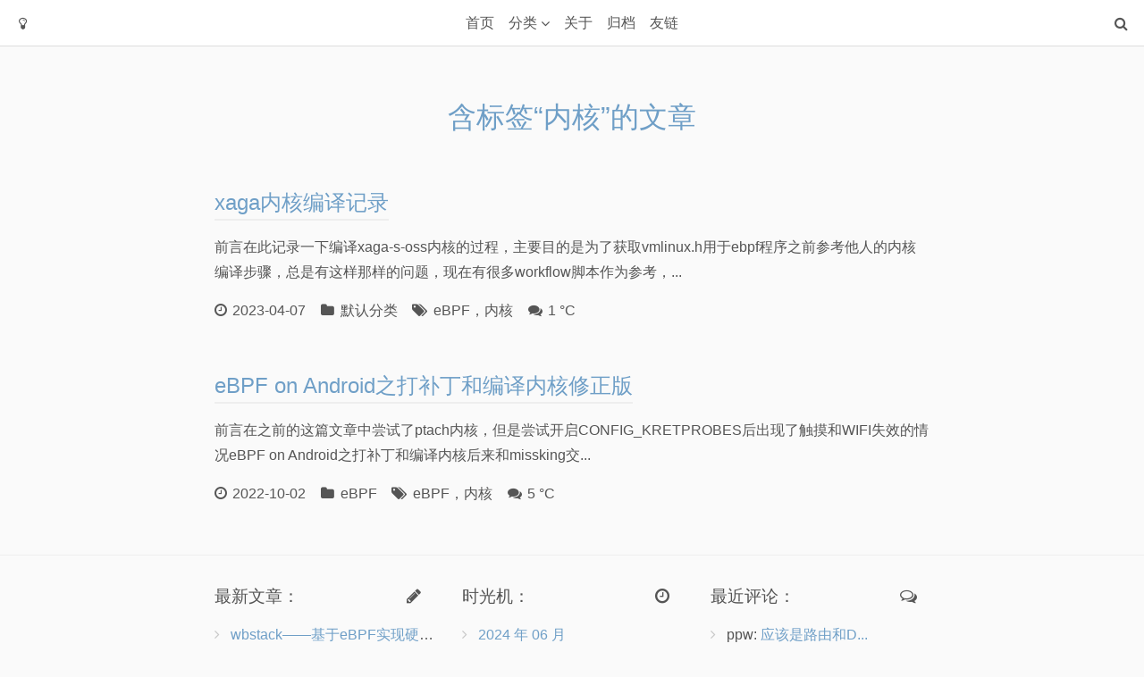

--- FILE ---
content_type: text/html; charset=UTF-8
request_url: https://blog.seeflower.dev/tag/%E5%86%85%E6%A0%B8/
body_size: 2421
content:
<!DOCTYPE html>
<html>
<head>
    <meta charset="UTF-8">
    <title>标签 内核 下的文章 - SeeFlowerX</title>
    <link rel="icon" href="https://blog.seeflower.dev/images/logo.png" sizes="192x192"/>
    <link href="https://blog.seeflower.dev/usr/themes/Single/static/kico.css" rel="stylesheet" type="text/css"/>
    <link href="https://blog.seeflower.dev/usr/themes/Single/static/single.css" rel="stylesheet" type="text/css"/>
    <link href="https://fastly.jsdelivr.net/npm/font-awesome@4.7.0/css/font-awesome.min.css" rel="stylesheet" type="text/css"/>
    <meta name="viewport" content="width=device-width, maximum-scale=1, initial-scale=1"/>
    <meta property="og:site_name" content="SeeFlowerX">
    <meta property="og:title" content="标签 内核 下的文章"/>
<meta name="keywords" content="内核" />
<link rel="alternate" type="application/rss+xml" title="内核 &raquo; SeeFlowerX &raquo; RSS 2.0" href="https://blog.seeflower.dev/feed/tag/%E5%86%85%E6%A0%B8/" />
<link rel="alternate" type="application/rdf+xml" title="内核 &raquo; SeeFlowerX &raquo; RSS 1.0" href="https://blog.seeflower.dev/feed/rss/tag/%E5%86%85%E6%A0%B8/" />
<link rel="alternate" type="application/atom+xml" title="内核 &raquo; SeeFlowerX &raquo; ATOM 1.0" href="https://blog.seeflower.dev/feed/atom/tag/%E5%86%85%E6%A0%B8/" />
</head>
<body>
<header>
    <div class="head-title">
        <h4>SeeFlowerX</h4>
    </div>
    <div class="head-action">
        <div class="toggle-btn"></div>
        <div class="light-btn"></div>
        <div class="search-btn"></div>
    </div>
    <form class="head-search" method="post">
        <input type="text" name="s" placeholder="搜索什么？">
    </form>
    <nav class="head-menu">
        <a href="https://blog.seeflower.dev/">首页</a>
        <div class="has-child">
            <a href="javascript:void(0)">分类</a>
            <div class="sub-menu">
                <a href="https://blog.seeflower.dev/category/default/">默认分类</a><a href="https://blog.seeflower.dev/category/unidbg/">unidbg</a><a href="https://blog.seeflower.dev/category/eBPF/">eBPF</a><a href="https://blog.seeflower.dev/category/%E9%80%86%E5%90%91/">逆向</a><a href="https://blog.seeflower.dev/category/%E6%8A%93%E5%8C%85/">抓包</a>            </div>
        </div>
        <a href="https://blog.seeflower.dev/start-page.html">关于</a><a href="https://blog.seeflower.dev/archive.html">归档</a><a href="https://blog.seeflower.dev/links.html">友链</a>    </nav>
</header>
<main>
    <div class="wrap min">
        <section class="home-title">
            <h1>含标签“内核”的文章</h1>
                    </section>
        <section class="home-posts">
            <div class="post-item">
                <h2><a href="https://blog.seeflower.dev/archives/215/">xaga内核编译记录</a></h2>
                <p>前言在此记录一下编译xaga-s-oss内核的过程，主要目的是为了获取vmlinux.h用于ebpf程序之前参考他人的内核编译步骤，总是有这样那样的问题，现在有很多workflow脚本作为参考，...</p>
                <div class="post-meta">
                    <time class="date">2023-04-07</time>
                        <span class="category"><a href="https://blog.seeflower.dev/category/default/">默认分类</a></span>
                        <span class="tags"><a href="https://blog.seeflower.dev/tag/eBPF/">eBPF</a>，<a href="https://blog.seeflower.dev/tag/%E5%86%85%E6%A0%B8/">内核</a></span>
                        <span class="comments">1 °C</span>
                </div>
            </div>
            <div class="post-item">
                <h2><a href="https://blog.seeflower.dev/archives/174/">eBPF on Android之打补丁和编译内核修正版</a></h2>
                <p>前言在之前的这篇文章中尝试了ptach内核，但是尝试开启CONFIG_KRETPROBES后出现了触摸和WIFI失效的情况eBPF on Android之打补丁和编译内核后来和missking交...</p>
                <div class="post-meta">
                    <time class="date">2022-10-02</time>
                        <span class="category"><a href="https://blog.seeflower.dev/category/eBPF/">eBPF</a></span>
                        <span class="tags"><a href="https://blog.seeflower.dev/tag/eBPF/">eBPF</a>，<a href="https://blog.seeflower.dev/tag/%E5%86%85%E6%A0%B8/">内核</a></span>
                        <span class="comments">5 °C</span>
                </div>
            </div>
        </section>
            </div>
</main>


<footer>
    <div class="buttons">
        <a class="to-top" href="#"></a>
    </div>
    <div class="wrap min">
        <section class="widget">
            <div class="row">
                <div class="col-m-4">
                    <h3 class="title-recent">最新文章：</h3>
                    <ul>
                        <li><a href="https://blog.seeflower.dev/archives/339/" target="_blank">wbstack——基于eBPF实现硬件断点栈回溯与上下文读取</a></li><li><a href="https://blog.seeflower.dev/archives/334/" target="_blank">为什么 savedefconfig does not match</a></li><li><a href="https://blog.seeflower.dev/archives/330/" target="_blank">【stackplz技巧】USB/ADB调试、开发者模式检测定位</a></li><li><a href="https://blog.seeflower.dev/archives/324/" target="_blank">IDA手工加载.gun_debugdata信息</a></li><li><a href="https://blog.seeflower.dev/archives/322/" target="_blank">stackplz笔记——为什么vdex栈没有符号</a></li><li><a href="https://blog.seeflower.dev/archives/321/" target="_blank">libstackplz编译演化之脱离AOSP</a></li>                    </ul>
                </div>
                <div class="col-m-4">
                    <h3 class="title-date">时光机：</h3>
                    <ul>
                        <li><a href="https://blog.seeflower.dev/2024/06/" rel="nofollow" target="_blank">2024 年 06 月</a></li><li><a href="https://blog.seeflower.dev/2024/04/" rel="nofollow" target="_blank">2024 年 04 月</a></li><li><a href="https://blog.seeflower.dev/2024/03/" rel="nofollow" target="_blank">2024 年 03 月</a></li><li><a href="https://blog.seeflower.dev/2024/02/" rel="nofollow" target="_blank">2024 年 02 月</a></li><li><a href="https://blog.seeflower.dev/2024/01/" rel="nofollow" target="_blank">2024 年 01 月</a></li><li><a href="https://blog.seeflower.dev/2023/12/" rel="nofollow" target="_blank">2023 年 12 月</a></li>                    </ul>
                </div>
                <div class="col-m-4">
                    <h3 class="title-comments">最近评论：</h3>
                    <ul>
                                                                            <li>ppw: <a href="https://blog.seeflower.dev/archives/138/#comment-221" rel="nofollow" target="_blank">应该是路由和D...</a></li>
                                                    <li>Robert: <a href="https://blog.seeflower.dev/archives/111/#comment-209" rel="nofollow" target="_blank">我也是遇到了，...</a></li>
                                                    <li>hoo: <a href="https://blog.seeflower.dev/archives/90/#comment-208" rel="nofollow" target="_blank">下面这两个ec...</a></li>
                                                    <li>tthh: <a href="https://blog.seeflower.dev/archives/210/#comment-207" rel="nofollow" target="_blank">burpsui...</a></li>
                                                    <li>huhu: <a href="https://blog.seeflower.dev/archives/214/#comment-206" rel="nofollow" target="_blank">frida在 ...</a></li>
                                                    <li>爬着学: <a href="https://blog.seeflower.dev/archives/65/#comment-205" rel="nofollow" target="_blank">大佬retur...</a></li>
                                            </ul>
                </div>
            </div>
        </section>
        <section class="sub-footer">
            <p>© 2026 <a href="https://blog.seeflower.dev/">SeeFlowerX</a>. All Rights Reserved. Theme By <a href="https://github.com/Dreamer-Paul/Single" target="_blank" rel="nofollow">Single</a>.</p>
        </section>
    </div>
</footer>

<script src="https://blog.seeflower.dev/usr/themes/Single/static/kico.js"></script>
<script src="https://blog.seeflower.dev/usr/themes/Single/static/single.js"></script>
<script src="https://blog.seeflower.dev/usr/themes/Single/static/prism.js"></script>
<script>var single = new Paul_Single({copyright: false, night: true});</script>

<script defer src="https://static.cloudflareinsights.com/beacon.min.js/vcd15cbe7772f49c399c6a5babf22c1241717689176015" integrity="sha512-ZpsOmlRQV6y907TI0dKBHq9Md29nnaEIPlkf84rnaERnq6zvWvPUqr2ft8M1aS28oN72PdrCzSjY4U6VaAw1EQ==" data-cf-beacon='{"version":"2024.11.0","token":"cab64f8beeff4d37b6bc77f5c87d513b","r":1,"server_timing":{"name":{"cfCacheStatus":true,"cfEdge":true,"cfExtPri":true,"cfL4":true,"cfOrigin":true,"cfSpeedBrain":true},"location_startswith":null}}' crossorigin="anonymous"></script>
</body>
</html>

--- FILE ---
content_type: text/css
request_url: https://blog.seeflower.dev/usr/themes/Single/static/single.css
body_size: 4724
content:
@charset "UTF-8";

/* ----

# Single Theme
# By: Dreamer-Paul
# Last Update: 2022.6.4

一个简洁大气，含夜间模式的 Typecho 博客模板。

本代码为奇趣保罗原创，并遵守 MIT 开源协议。欢迎访问我的博客：https://paugram.com

---- */

/* 0 - 全局
-------------------------------- */
:root{
    --blue: #6f9fc7;
    --light-blue: #9fcff7;

    --border: #ddd;
    --light-border: #eee;

    --light-background: #fff;

    --radius: .25em;
}

body{
    color: #555;
    font-weight: 300;
    background: #fafafa;
    transition: margin .3s, background .3s;
}

body:before{
    top: 0;
    left: 0;
    right: 0;
    bottom: 0;
    opacity: .1;
    z-index: -1;
    display: block;
    position: fixed;
    background: center/cover no-repeat;
}

::-webkit-scrollbar{
    width: 8px;
    height: 8px;
}
::-webkit-scrollbar-thumb{ background: #6f9fc7 }
::-webkit-scrollbar-thumb:hover{ background: #9fcff7 }

body::-webkit-scrollbar{
    border-left: 1px solid #eee;
    border-color: var(--light-border);
    background: rgba(255, 255, 255, .6);
}

a{
    color: #6f9fc7;
    color: var(--blue);
}
a:hover{
    color: #9fcff7;
    color: var(--light-blue);
}

h1, h2, h3, h4, h5, h6{ font-weight: normal }

hr{ border-color: #eee }

em{
    background-color: #6f9fc7;
    background-color: var(--blue);
}

.btn{
    color: #fff;
    background-color: #6f9fc7;
    background-color: var(--blue);
}
.btn:hover{
    color: #fff;
    background: #9fcff7;
    background: var(--light-blue);
}

pre{
    color: inherit;
    border: 1px solid #ddd;
    border-color: var(--border);
    background: linear-gradient(rgba(0, 0, 0, .05) 50%, transparent 0);
    background-size: auto 3em;
    background-origin: content-box;
}

blockquote{
    border-color: #6f9fc7;
    border-radius: .25em;
    border-radius: var(--radius);
    background-color: #ecf1f5;
}

input, textarea{
    background-color: #fff;
    background-color: var(--light-background);
}
input[type="text"], input[type="search"], input[type="email"], input[type="url"], textarea, code, hr, tr{
    border-color: var(--border);
}
input, textarea, pre, hr, blockquote{
    transition: border-color .3s, background .3s;
}

/* - 夜间风格 */
.dark-theme{
    color: #bbb;
    background-color: #222;

    --blue: #6e8aad;
    --light-blue: #6f9fc7;

    --border: #444;
    --light-border: #333;

    --light-background: #333;
}

/* -- 额外适配 */
.dark-theme::-webkit-scrollbar{
    border-color: transparent;
    background: rgba(255, 255, 255, .2);
}

.dark-theme img{
    filter: brightness(60%);
    -webkit-filter: brightness(60%);
}

.dark-theme pre{
    background-image: linear-gradient(rgba(255, 255, 255, .05) 50%, transparent 0);
}

.dark-theme blockquote{
    color: #ddd;
    border-color: #eb9c26;
    background-color: rgba(255, 255, 255, .05);
}

.dark-theme iframe, .dark-theme em{ opacity: .6 }

.dark-theme :not(pre) > code{
    color: #ffa5a5;
    background: rgba(255, 255, 255, .2);
}

.dark-theme .head-search input{
    background: #666;
    border-color: transparent;
}
.dark-theme .head-search input::-webkit-input-placeholder{ color: #bbb }

/* 1 - 页眉
-------------------------------- */
header{
    top: 0;
    left: 0;
    right: 0;
    z-index: 2;
    position: fixed;
    line-height: 1em;
    background-color: #fff;
    background-color: var(--light-background);
    border-bottom: 1px solid #ddd;
    border-color: var(--border);
    transition: border-color .3s, background-color .3s;
}

/* - 头部标题 */
.head-title{
    left: 0;
    right: 0;
    line-height: 3.2em;
    position: absolute;
    text-align: center;
}
@media screen and (min-width: 600px){
    .head-title{ display: none }
}

/* - 头部菜单 */
.head-menu{
    display: flex;
    list-style: none;
    user-select: none;
    justify-content: center;
}

.head-menu a{
    color: inherit;
    display: block;
    cursor: pointer;
    position: relative;
    line-height: 2.25em;
}
.head-menu a:hover{ color: #ffa628 }

.head-menu .has-child > a:after{
    float: right;
    content: "\f107";
    margin-left: .3em;
    font-family: "FontAwesome";
}

/* -- 手机版 */
@media screen and (max-width: 599px){
    .head-menu{
        max-height: 0;
        padding: 0 1em;
        display: block;
        overflow-y: auto;
        border-right: .5em solid transparent;
        transition: margin .3s, max-height .3s;
    }
    .head-menu.active{
        margin: 1em 0;
        max-height: 18rem;
    }
    .head-menu .sub-menu{ margin-left: 1.5em }
    .head-menu .sub-menu a{
        display: list-item;
        list-style-type: circle;
    }

    .head-menu::-webkit-scrollbar{
        width: 8px;
        height: 8px;
    }
    .head-menu::-webkit-scrollbar-thumb{
        border-radius: 5px;
        background: rgba(0, 0, 0, .1);
    }
}

/* -- 电脑版 */
@media screen and (min-width: 600px){
    .head-menu{
        top: 0;
        left: 0;
        right: 0;
        position: absolute;
    }

    .head-menu > a, .has-child > a{
        padding: .6em 0;
        line-height: 2em;
        margin-right: 1em;
    }
    .head-menu > a:last-child{ margin-right: 0 }
}

/* - 子菜单 */
.head-menu .sub-menu a{
    line-height: 2em;
    margin-right: .05em;
}

/* -- 电脑版 */
@media screen and (min-width: 600px){
    .head-menu .has-child{
        position: relative;
    }
    .head-menu .has-child:hover > .sub-menu,
    .head-menu .has-child:focus-within .sub-menu{
        opacity: 1;
        visibility: visible;
    }

    .head-menu .sub-menu{
        opacity: 0;
        top: 3.2em;
        left: -1em;
        background-color: #fff;
        background-color: var(--light-background);
        padding: .5em 1em;
        visibility: hidden;
        position: absolute;
        white-space: nowrap;
        border: 1px solid #ddd;
        border-color: var(--border);
        border-radius: 0 0 .25em .25em;
        transition: background-color .15s, border-color .15s, opacity .15s, visibility .15s;
    }

    .head-menu .sub-menu:before{
        left: 2em;
        top: -.5em;
        width: 1em;
        height: 1em;
        content: '';
        display: block;
        background-color: #fff;
        background-color: var(--light-background);
        border: 1px solid;
        position: absolute;
        transform: rotate(-45deg);
        border-color: #ddd #ddd transparent transparent;
        border-color: var(--border) var(--border) transparent transparent;
        transition: background-color .15s, border-color .15s;
    }

    .toggle-btn{ display: none }
}

.toggle-btn, .light-btn, .search-btn{
    z-index: 1;
    float: left;
    width: 2em;
    margin: .6em;
    cursor: pointer;
    position: relative;
    border-radius: .25em;
    border-radius: var(--radius);
    transition: color .3s, background-color .3s;
}

.toggle-btn{ margin-right: 0 }
.search-btn{ float: right }

.toggle-btn:hover, .light-btn:hover, .search-btn:hover{
    background-color: rgba(0, 0, 0, .05);
}

.toggle-btn:before, .light-btn:before, .search-btn:before{
    display: block;
    text-align: center;
    font: 1em/2em "FontAwesome";
}

.toggle-btn:before{ content: "\f0c9" }
.light-btn:before{ content: "\f0eb" }
.search-btn:before{ content: "\f002" }

.head-search{
    z-index: 1;
    opacity: 0;
    float: right;
    margin: .6em 0;
    line-height: 1.5em;
    position: relative;
    pointer-events: none;
    transition: opacity .3s;
}
.head-search.active{
    opacity: 1;
    pointer-events: inherit;
}

.head-search input{
    width: 10em;
    height: 2em;
    padding: 0 .75em;
    min-height: auto;
    border-radius: 3em;
}

@media screen and (max-width: 600px){
    .head-search{
        float: none;
        margin-left: 6.5em;
        margin-right: 3.5em;
    }

    .head-search input{ width: 100% }
}

/* 2 - 正文
-------------------------------- */
main{
    padding: 3.5em 0;
    margin-top: 3.2em;
}

main img {
    height: auto;
    transition: filter .3s;
}

/* - 首页大标题 */
.home-title{
    text-align: center;
    margin-bottom: 3em;
    animation: fade-in-bottom .3s both; -webkit-animation: fade-in-bottom .3s both;
}

.home-title h1{
    color: #6e8aad;
    color: var(--blue);
}

.home-title span{
    display: block;
    margin-bottom: 1em;
    font-style: oblique;
}

/* - 社交链接 */
.home-social{
    cursor: default;
    user-select: none;
 }

.home-social a{
    color: inherit;
    display: inline-block;
}

.home-social i{ padding: .5em }

/* - 文章简要 */
.post-item{
    margin-bottom: 3em;
    word-break: break-word;
}
.post-item:last-child{ margin-bottom: 0 }

/* -- 动画 */
.post-item:nth-child(1){ animation: fade-in-top .3s .2s backwards; -webkit-animation: fade-in-top .3s .2s backwards; }
.post-item:nth-child(2){ animation: fade-in-top .3s .3s backwards; -webkit-animation: fade-in-top .3s .3s backwards; }
.post-item:nth-child(3){ animation: fade-in-top .3s .4s backwards; -webkit-animation: fade-in-top .3s .4s backwards; }
.post-item:nth-child(4){ animation: fade-in-top .3s .5s backwards; -webkit-animation: fade-in-top .3s .5s backwards; }
.post-item:nth-child(5){ animation: fade-in-top .3s .6s backwards; -webkit-animation: fade-in-top .3s .6s backwards; }
.post-item:nth-child(6){ animation: fade-in-top .3s .7s backwards; -webkit-animation: fade-in-top .3s .7s backwards; }
.post-item:nth-child(7){ animation: fade-in-top .3s .8s backwards; -webkit-animation: fade-in-top .3s .8s backwards; }
.post-item:nth-child(8){ animation: fade-in-top .3s .9s backwards; -webkit-animation: fade-in-top .3s .9s backwards; }
.post-item:nth-child(9){ animation: fade-in-top .3s 1s backwards; -webkit-animation: fade-in-top .3s 1s backwards; }
.post-item:nth-child(10){ animation: fade-in-top .3s 1.1s backwards; -webkit-animation: fade-in-top .3s 1.1s backwards; }

.post-item h2{ margin-bottom: .5em }

.post-item h2 a{
    line-height: 2em;
    padding-bottom: .3rem;
    border-bottom: 2px solid #eee;
    border-color: var(--light-border);
    transition: color .3s, border-color .3s;
}

.post-item .edit-link{
    font-size: 1rem;
    line-height: inherit;
}

/* - 文章属性 */
.post-meta{
    overflow: auto;
    white-space: nowrap;
}
.post-meta::-webkit-scrollbar{ height: 0 }

.post-meta a{ color: inherit }

.post-meta span, .post-meta time{
    margin-right: .8em;
    display: inline-block;
}

.post-meta span:last-child{ margin-right: 0 }

.post-meta span:before, .post-meta time:before{
    font-size: inherit;
    margin-right: .4em;
    display: inline-block;
    font-family: "FontAwesome";
}

.post-meta .date:before{ content: "\f017" }
.post-meta .category:before{ content: "\f07b" }
.post-meta .tags:before{ content: "\f02c" }
.post-meta .user:before{ content: "\f007" }
.post-meta .comments:before{ content: "\f086" }
.post-meta .view:before{ content: "\f080" }

/* - 换页 */
.page-navigator{
    cursor: default;
    margin-top: 3em;
    font-size: 1.25em;
    text-align: center;
    font-weight: normal;
    animation: fade-in-top .3s .7s both; -webkit-animation: fade-in-top .3s .7s both;
}

.page-navigator a{ padding: 0 .3em }
.page-navigator .current a{ color: inherit }


/* - 阅读页标题 */
.post-title, .page-title{
    margin-bottom: 1em;
    padding-bottom: 1em;
    transition: border-color .3s;
    border-bottom: 1px solid #ddd;
    border-color: var(--border);
    animation: fade-in-bottom .3s both; -webkit-animation: fade-in-bottom .3s both;
}

.post-title h2, .page-title h2{
    color: #6e8aad;
    margin-right: .25rem;
    display: inline-block;
}

.page-title h2{ margin-bottom: 0 }

/* - 编辑文章 */
.post-item .edit-link, .page-title .edit-link, .post-title .edit-link{
    display: inline-block;
}

/* - 阅读页正文 */
article a{ border-bottom: 1px dashed currentColor }
article img{
    border-radius: .25em;
    border-radius: var(--radius);
}

.post-content, .page-content{ animation: fade-in-top .3s .2s backwards; -webkit-animation: fade-in-top .3s .2s backwards; }
.post-content, .page-content, .post-near, .post-tags, .post-author{ margin-bottom: 3em }

article h1, article h2, article h3{
    margin-top: 3rem;
    scroll-margin-top: 5em;
}

article h2{ font-size: 1.15em }
article h3{ font-size: 1.10em }
article h4{ font-size: 1.05em }
article h5{ font-size: 1em }
article h6{ font-size: .9em }

article h1:before,
article h2:before,
article h3:before{
    content: "#";
    color: #6f9fc7;
    color: var(--blue);
    margin-right: .5em;
}

article h1:before{ font-weight: bold }

article ul p:first-child{
    margin-top: .5em;
    margin-bottom: 0;
}

/* - 阅读页其他文章 */
.post-near{
    animation: fade-in-top .3s .3s backwards; -webkit-animation: fade-in-top .3s .3s backwards;
}

/* - 阅读页文章标签 */
.post-tags{
    display: flex;
    flex-wrap: wrap;
    margin-bottom: 2.5em;
    animation: fade-in-top .3s .3s backwards; -webkit-animation: fade-in-top .3s .3s backwards;
}
.post-tags:before{
    content: "\f02c";
    margin-right: .75em;
    font-family: "FontAwesome";
}
.post-tags a{
    margin: 0 .75em .5em 0;
}

/* - 阅读页作者信息 */
.post-author{
    display: table;
    padding: 1.5em 0;
    position: relative;
    border-top: 1px solid #ddd;
    border-bottom: 1px solid #ddd;
    border-color: var(--border);
    transition: border-color .3s, filter .3s;
    animation: fade-in-top .3s .4s backwards; -webkit-animation: fade-in-top .3s .4s backwards;
}

.post-author .author-avatar{
    width: 5em;
    display: table-cell;
    vertical-align: middle;
}

.post-author img{ border-radius: 66% }

.post-author .author-info{ margin-left: 1.5em }

.post-author h4{
    font-weight: bold;
    margin-bottom: .5em;
}

@media screen and (max-width: 800px){
    .post-author{
        margin-top: 6em;
        padding-top: 3em;
    }
    .post-author .author-avatar{
        left: 0;
        right: 0;
        top: -3em;
        margin: auto;
        position: absolute;
    }

    .post-author .author-info{ margin-left: 0 }

    .post-author h4{ text-align: center }
}

/* - 阅读页评论 */
.post-comments{
    scroll-margin-top: 5em;
    animation: fade-in-top .3s .5s backwards; -webkit-animation: fade-in-top .3s .5s backwards;
}

.post-comments input, .post-comments textarea{
    -webkit-appearance: none;
    -moz-appearance: none;
}

/* -- 评论结构 */
.post-comments{ word-break: break-word }

.comment-form{ margin-bottom: 2em }

.comment-list .comment-single{
    position: relative;
    padding-left: 3.75em;
    margin-bottom: 1.5em;
    scroll-margin-top: 5em;
    transition: transform .3s;
}
.comment-list .comment-single:after{
    content: "";
    clear: both;
    display: block;
}
.comment-list .comment-single.active{ transform: scale(1.05) }

.comment-list .comment-child{ margin-left: 2em }

/* --- 评论头像 */
.comment-list .avatar{
    top: 0;
    left: 0;
    min-width: 45px;
    max-width: 45px;
    position: absolute;
    border-radius: 100%;
    transition: filter .3s, transform .3s;
}

.comment-list .comment-single:hover .avatar{
    transform: rotate(1turn);
    -webkit-transform: rotate(1turn);
}

/* --- 评论信息 */
.comment-list .comment-meta{
    margin-bottom: .25em;
}

.comment-list .comment-time:before{
    content: "\f017";
    margin-right: .4em;
    display: inline-block;
    font-family: "FontAwesome";
}

.comment-list .comment-author,
.comment-list .comment-time{
    margin-right: .8em;
}

/* --- 评论内容 */
.comment-single .comment-reply{
    opacity: 0;
    float: right;
    line-height: 1.8;
    transition: opacity .3s;
}
.comment-single:hover .comment-reply{ opacity: 1 }

.comment-reply a, .cancel-comment-reply a{ color: #aaa }
.comment-reply a:hover, .cancel-comment-reply a:hover{ color: #555 }

.cancel-comment-reply{
    display: block;
    margin: .5em 0;
    text-align: right;
}

@media screen and (max-width: 600px){
    .comment-form button{ width: 100% }
}

/* -- 文章目录 */
.article-list{
    right: 0;
    bottom: 0;
    opacity: 0;
    z-index: 1;
    width: 15em;
    padding: 1em;
    overflow: auto;
    position: fixed;
    transform: translateY(0%);
    background-color: rgba(255, 255, 255, .5);
    transition: transform .3s, border-color .3s, opacity .3s, background-color .3s;
}
.article-list.active{
    opacity: 1;
    background-color: #fff;
    background-color: var(--light-background);
    transform: translateY(0%);
}
.article-list::-webkit-scrollbar{ width: 0; height: 0 }

.article-list h4{ text-align: center }

.article-list .title{
    padding: .25em 1em;
    display: inline-block;
    transition: border-color .3s;
    border-top: 1px solid #ddd;
    border-bottom: 1px solid #ddd;
    border-color: var(--border);
}

.article-list a{
    display: block;
    margin-bottom: .5em;
}

.article-list .item-2:before,
.article-list .item-3:before,
.article-list .item-4:before,
.article-list .item-5:before,
.article-list .item-6:before{
    margin-right: .5em;
}

.article-list .item-2:before{ content: "-" }
.article-list .item-3:before{ content: "--" }
.article-list .item-4:before{ content: "---" }
.article-list .item-5:before{ content: "----" }
.article-list .item-6:before{ content: "-----" }

@media screen and (min-width: 800px){
    body.has-trees{ margin-right: 15em }

    .dark-theme .article-list{ background-color: rgba(0, 0, 0, .1) }

    .article-list{
        top: 3.2em;
        opacity: 1;
        visibility: visible;
        border-left: 1px solid #ddd;
        border-color: var(--border);
    }
}
@media screen and (max-width: 799px){
    .article-list{
        left: 0;
        width: 100%;
        min-height: 40%;
        max-height: 80%;
        transform: translateY(100%);
        border-top: 1px solid #ddd;
        border-color: var(--border);
    }
}

/* - 错误页面 */
.error-page{
    text-align: center;
    animation: fade-in-bottom .3s backwards; -webkit-animation: fade-in-bottom .3s backwards;
}

.error-page h1{
    font-size: 5em;
    line-height: 1em;
}

.error-page img{ width: 25em }

/* 3 - 页尾
-------------------------------- */
footer{
    border-top: 1px solid #eee;
    border-color: var(--light-border);
    transition: border-color .3s;
}

footer .buttons{
    right: 1em;
    bottom: 5em;
    z-index: 1;
    position: fixed;
}

footer .to-top, footer .toggle-list{
    padding: .5em;
    display: block;
    cursor: pointer;
    background-color: #fff;
    background-color: var(--light-background);
    border-radius: .25em;
    border-radius: var(--radius);
    border: 1px solid #ddd;
    border-color: var(--border);
    transform: translateX(5em);
    transition: color .3s, border-color .3s, background-color .3s, transform .3s;
}
footer .to-top.active{ transform: translateX(0) }
footer .to-top:before, footer .toggle-list:before{
    width: 1.5em;
    display: block;
    content: "\f062";
    text-align: center;
    font-family: "FontAwesome";
}
footer .toggle-list{
    display: none;
    margin-top: .5em;
}
footer .toggle-list:before{ content: '\f00b' }

@media screen and (max-width: 800px){
    footer .toggle-list{
        display: block;
        transform: translateX(0);
    }
}

footer .widget{ padding: 2em 0 }

footer .title-comments:after,
footer .title-recent:after,
footer .title-date:after{
    float: right;
    margin-right: .75em;
    font-family: "FontAwesome";
}

footer .title-comments:after{ content: "\f0e6" }
footer .title-recent:after{ content: "\f040" }
footer .title-date:after{ content: "\f017" }

footer .widget ul{
    margin: 0;
    list-style: none;
}

footer .widget ul li{
    overflow: hidden;
    margin-bottom: .5em;
    white-space: nowrap;
    text-overflow: ellipsis;
}
footer .widget ul li:before{
    opacity: .3;
    content: "\f105";
    margin-right: .75em;
    font-family: "FontAwesome";
}

footer .sub-footer{
    padding: 1em 0;
    text-align: center;
}

footer .sub-footer p{ font-size: .875em }

/* 4 - 附加
-------------------------------- */

/* - 打印样式 */
@media print {
    body{
        background: none;
    }

    body:before, header, .post-comments, .post-near, footer,
    .post-item .edit-link, .page-title .edit-link, .post-title .edit-link{
        display: none;
    }

    main{
        margin-top: 0;
        padding: 1.25em 0;
    }

    .post-author{
        margin-bottom: 0;
    }
}

/* - Prism 代码块样式 */
.token.comment, .token.block-comment, .token.prolog, .token.doctype, .token.cdata{ color: #7D8B99 }
.token.punctuation{ color: #5F6364 }
.token.property, .token.tag, .token.boolean, .token.number, .token.function-name, .token.constant, .token.symbol, .token.deleted{ color: #c92c2c }
.token.selector, .token.attr-name, .token.string, .token.char, .token.function, .token.builtin, .token.inserted{ color: #2f9c0a }

.token.operator, .token.entity, .token.url, .token.variable{ color: #a67f59 }
.token.atrule, .token.attr-value, .token.keyword, .token.class-name{ color: #1990b8 }
.token.regex, .token.important{ color: #e90 }

.language-css .token.string, .style .token.string {
    color: #a67f59;
    background: rgba(255, 255, 255, 0.5);
}

.token.bold { font-weight: bold }
.token.italic { font-style: italic }
.token.entity { cursor: help }
.token.important { font-weight: normal }

.namespace { opacity: .7 }


--- FILE ---
content_type: application/javascript
request_url: https://blog.seeflower.dev/usr/themes/Single/static/kico.js
body_size: 3154
content:
/* ----

# Kico Style 1.0
# By: Dreamer-Paul
# Last Update: 2020.4.10

一个可口的极简响应式前端框架。

本代码为奇趣保罗原创，并遵守 MIT 开源协议。欢迎访问我的博客：https://paugram.com

---- */

Array.prototype.remove = function (value) {
    var index = this.indexOf(value);
    if(index > -1) this.splice(index, 1);
};

(function (global, setting) {
    var KStyle = function (a, b) {
        return KStyle.fn.init(a, b);
    };

    KStyle.fn = KStyle.prototype = {
        construtor: KStyle,
        init: function (a, b) {
            a = KStyle.selectAll(a);

            a.each = function (fn){
                return KStyle.each(a, fn);
            };

            a.image = function () {
                return KStyle.image(a);
            };

            a.lazy = function (bg) {
                return KStyle.lazy(a, bg);
            };

            a.scrollTo = function (offset) {
                return KStyle.scrollTo(a, offset);
            };

            a.empty = function () {
                return KStyle.each(a, function (item) { KStyle.empty(item); });
            }

            return a;
        }
    };

    // 批量处理
    KStyle.each = function (data, fn) {
        for(var i = 0; i < data.length; i++){
            fn(data[i], i, data);
        }
    };

    // 创建对象
    KStyle.create = function (tag, prop) {
        var obj = document.createElement(tag);

        if(prop){
            if(prop.id)    obj.id = prop.id;
            if(prop.src)   obj.src = prop.src;
            if(prop.href)  obj.href = prop.href;
            if(prop.class) obj.className = prop.class;
            if(prop.text)  obj.innerText = prop.text;
            if(prop.html)  obj.innerHTML = prop.html;

            if(prop.child){
                if(prop.child.constructor === Array){
                    KStyle.each(prop.child, (i) => {
                        obj.appendChild(i);
                    });
                }
                else{
                    obj.appendChild(prop.child);
                }
            }

            if(prop.attr){
                if(prop.attr.constructor === Array){
                    KStyle.each(prop.attr, (i) => {
                        obj.setAttribute(i.name, i.value);
                    });
                }
                else if(prop.attr.constructor === Object){
                    obj.setAttribute(prop.attr.name, prop.attr.value);
                }
            }

            if(prop.parent) prop.parent.appendChild(obj);
        }

        return obj;
    };

    // 选择对象
    KStyle.select = function (obj) {
        switch(typeof obj){
            case "object": return obj; break;
            case "string": return document.querySelector(obj); break;
        }
    };

    KStyle.selectAll = function (obj) {
        switch(typeof obj){
            case "object": return obj; break;
            case "string": return document.querySelectorAll(obj); break;
        }
    };

    // 清空子元素
    KStyle.empty = function (obj) {
        while(obj.firstChild){
            obj.removeChild(obj.firstChild);
        }
    }

    // 弹窗
    var notice = {
        wrap: KStyle.create("notice"),
        list: []
    };

    KStyle.notice = function (content, attr) {
        var item = KStyle.create("div", {class: "ks-notice", html: "<span class='content'>" + content + "</span>", parent: notice.wrap});

        notice.list.push(item);

        if(!document.querySelector("body > notice")) document.body.appendChild(notice.wrap);

        if(attr && attr.time){
            setTimeout(notice_remove, attr.time);
        }
        else{
            var close = KStyle.create("span", {class: "close", parent: item});

            close.onclick = notice_remove;
        }

        if(attr && attr.color){
            item.classList.add(attr.color);
        }

        function notice_remove() {
            item.classList.add("remove");
            notice.list.remove(item);

            setTimeout(function () {
                try{
                    notice.wrap.removeChild(item);
                    item = null;
                }
                catch(err) {}

                if(document.querySelector("body > notice") && notice.list.length === 0){
                    document.body.removeChild(notice.wrap);
                }
            }, 300);
        }
    };

    // 灯箱
    var image_box = {
        img: KStyle.create("img"),
        prev: KStyle.create("div", {class: "ks-prev"}),
        next: KStyle.create("div", {class: "ks-next"}),
        ball: KStyle.create("div", {class: "ks-ball"})
    };
    image_box.wrap = KStyle.create("div", {class: "ks-image", child: [
        image_box.prev, image_box.img, image_box.next, image_box.ball
    ]});

    image_box.wrap.onclick = function (e) {
        image_box.wrap.classList.add("remove");
        setTimeout(function () {
            try{
                document.body.removeChild(image_box.wrap);
                image_box.wrap.classList.remove("remove");
            }
            catch (err){}
        }, 300);
    };

    image_box.img.onload = function () {
        image_box.wrap.classList.remove("loading");
    };

    KStyle.image = function (selector) {
        var current = 0;
        var get_images = KStyle.selectAll(selector);

        var actions = {
            ori: function (obj, num) {
                obj.setAttribute("ks-image", "active");

                obj.onclick = function () {
                    current = num;
                    actions.set();
                    document.body.appendChild(image_box.wrap);
                };
            },
            set: function () {
                var img = get_images[current];

                current === 0 ? image_box.prev.classList.add("ended") : image_box.prev.classList.remove("ended");
                current === get_images.length - 1 ? image_box.next.classList.add("ended") : image_box.next.classList.remove("ended");

                if(img.getAttribute("ks-original") !== null){
                    image_box.img.src = img.getAttribute("ks-original");
                }
                else if(img.src){
                    image_box.img.src = img.src;
                }
                else{
                    console.error("This image has no valid tag!");
                }

                image_box.wrap.classList.add("loading");
            }
        };

        KStyle.each(get_images, function (item, id) {
            if(item.src || item.getAttribute("ks-original")){
                actions.ori(item, id);
            }
        });

        // 设置按钮
        image_box.prev.onclick = function (e) {
            e.stopPropagation();
            if(current - 1 >= 0) current--;

            actions.set();
        };
        image_box.next.onclick = function (e) {
            e.stopPropagation();
            if(current + 1 < get_images.length) current++;

            actions.set();
        };
    };

    // 懒加载
    KStyle.lazy = function (elements, bg) {
        //elements = Array.from(KStyle.selectAll(elements));
        elements = KStyle.selectAll(elements);

        var list = [];

        var action = {
            setFront: function (item) {
                if(item.intersectionRatio > 0) {
                    item.target.src = item.target.link;
                    item.target.setAttribute("ks-lazy", "finished");
                    obs.unobserve(item.target);
                }
            },
            setBack: function (item) {
                if(item.boundingClientRect.top <= window.innerHeight + 100) {
                    var img = new Image();
                    img.src = item.target.link;

                    img.onload = function () {
                        item.target.setAttribute("ks-lazy", "finished");
                        item.target.style.backgroundImage = "url(" + item.target.link + ")";
                    };

                    obs.unobserve(item.target);
                }
            }
        };

        // 是否支持 OBS
        if(global.IntersectionObserver){
            var obs = new IntersectionObserver(function (changes) {
                if (bg) {
                    changes.forEach(function (t) {
                        action.setBack(t);
                    });
                }
                else {
                    changes.forEach(function (t) {
                        action.setFront(t);
                    });
                }
            });

            KStyle.each(elements, function (item) {
                item.link = item.getAttribute("ks-thumb") || item.getAttribute("ks-original");

                if(!item.getAttribute("ks-lazy")) obs.observe(item);
            })
        }
        else{
            function back() {
                KStyle.each(list, function (item) {
                    var check = item.el.getBoundingClientRect().top <= window.innerHeight;

                    if(check && !item.showed){
                        action.setBack(item.el);
                        list.remove(item);
                    }
                });
            }

            function front() {
                KStyle.each(list, function (item) {
                    var check = item.el.getBoundingClientRect().top <= window.innerHeight;

                    if(check && !item.showed){
                        action.setFront(item.el);
                        list.remove(item);
                    }
                });
            }

            KStyle.each(elements, function (item) {
                item.link = item.getAttribute("ks-thumb") || item.getAttribute("ks-original");

                if(!item.getAttribute("ks-lazy")) list.push({el: item, link: item.link});
            });

            bg ? back() : front();
            bg ? document.addEventListener("scroll", back) : document.addEventListener("scroll", front);
        }
    };

    // AJAX
    KStyle.ajax = function (prop) {
        if(!prop.url) prop.url = document.location.href;
        if(!prop.method) prop.method = "GET";

        if(prop.method === "POST"){
            var data = new FormData();

            for(var d in prop.data){
                data.append(d, prop.data[d]);
            }
        }
        else if(prop.method === "GET"){
            var url = prop.url + "?";

            for(var d in prop.data){
                url += d + "=" + prop.data[d] + "&";
            }

            prop.url = url.substr(0, url.length - 1);
        }

        var request = new XMLHttpRequest();
        request.open(prop.method, prop.url);
        if(prop.crossDomain){ request.setRequestHeader("X-Requested-With", "XMLHttpRequest"); }

        if(prop.header){
            for(var i in prop.header){
                request.setRequestHeader(prop.header[i][0], prop.header[i][1]);
            }
        }

        request.send(data);

        request.onreadystatechange = function () {
            if(request.readyState === 4){
                if(request.status === 200 || request.status === 304){
                    if(prop.type){
                        switch(prop.type){
                            case "text": prop.success(request.responseText); break;
                            case "json": prop.success(JSON.parse(request.response)); break;
                        }
                    }
                    else{
                        prop.success ? prop.success(request) : console.log(prop.method + " 请求发送成功");
                    }
                }
                else{
                    prop.failed ? prop.failed(request) : console.log(prop.method + " 请求发送失败");
                }

                request = null;
            }
        };

        return request;
    };

    // 平滑滚动
    KStyle.scrollTo = function (el, offset) {
        el = KStyle.selectAll(el);

        el.forEach(function (t) {
            t.onclick = function (e) {
                var l = e.target.pathname;
                var c = window.location.pathname;

                var t = e.target.href.match(/#[\s\S]+/);
                if(t) t = ks.select(t[0]);

                if(c === l){
                    e.preventDefault();

                    var top = t ? (offset ? t.offsetTop - offset : t.offsetTop) : 0;

                    "scrollBehavior" in document.documentElement.style ? global.scrollTo({top: top, left: 0, behavior: "smooth"}) : global.scrollTo(0, top);
                }
                else{
                    console.log(c, l);
                }
            }
        })
    };

    global.ks = KStyle;

    console.log("%c Kico Style %c https://paugram.com ","color: #fff; margin: 1em 0; padding: 5px 0; background: #3498db;","margin: 1em 0; padding: 5px 0; background: #efefef;");
})(window);